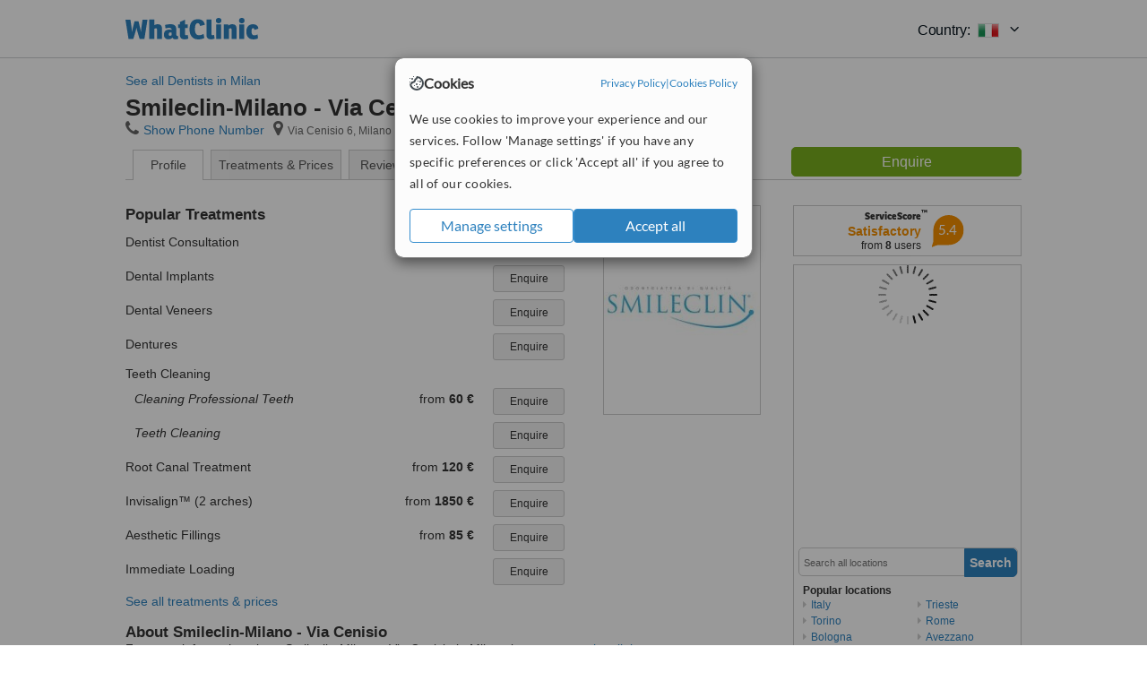

--- FILE ---
content_type: text/html; charset=utf-8
request_url: https://www.whatclinic.com/dentists/italy/milan/smileclinmilano-via-cenisio
body_size: 9915
content:
 <!DOCTYPE html> <html prefix="og: http://ogp.me/ns# fb: http://www.facebook.com/2008/fbml" lang="en" xml:lang="en"> <head><title>
	Smileclin-Milano - Via Cenisio, Italy
</title><link rel="image_src" href="/images/general/whatclinic_image.png" /><link rel="canonical" href="https://www.whatclinic.com/dentists/italy/milan/smileclinmilano-via-cenisio" />   <meta name="robots" content="index, follow" /> <script src="https://cdn.whatclinic.com/static/dist/js/16fe5323.js"></script> <script>

  var WCC=WCC||{};
  WCC.Map={APIKey:"AIzaSyDQRq6E1nn3MGVaKN7MI37HDHIQqeH2s7Y"};
  WCC.BuildID = "a462"
  WCC.UATrackingID='UA-1196418-4';
  WCC.GoogleTagManager4ContainerId='GTM-5Z7BCDP';
  
  WCC.PinterestTrackingID='2613079822334';
  WCC.BingTrackingID='4020155';

  
    
    WCC.track=WCC.track||{};
    WCC.track.pageType='Free Brochure Consultation';
    WCC.track.classification='0:0:0:0';
    
    WCC.track.eComSource='91-1-147-11559-0-251221';
    WCC.track.product='lowvalue-core';
    WCC.track.extraParams='&product=lowvalue-core&pagecontent=0-0-0-0';

  
    
</script><link href="https://cdn.whatclinic.com/favicon.ico" rel="shortcut icon" type="image/x-icon" /> <link href="https://cdn.whatclinic.com/apple-touch-icon.png" rel="apple-touch-icon" /> <meta name="twitter:card" content="summary"/> <meta name="viewport" content="width=device-width, initial-scale=1"> <meta name="twitter:site" content="@WhatClinic"/> <meta name="twitter:title" content="Smileclin-Milano - Via Cenisio, Italy"/>  <link rel="preconnect" href="https://www.google-analytics.com"> <link rel="preconnect" href="https://connect.facebook.net"> <link rel="preconnect" href="https://p.typekit.net"> <link rel="preconnect" href="https://www.facebook.com"> <link rel="preconnect" href="https://ct.pinterest.com"> <link rel="preload" href="https://use.typekit.net/qhi0iya.css" as="style"/> <link rel="stylesheet" href="https://use.typekit.net/qhi0iya.css"/> <meta property='fb:admins' content='587106975'/>  
                    <meta property='fb:app_id' content='249089818436208'/> 
                    <meta property='og:type' content='website'/>
                    <meta property='og:locale' content='en_GB' />
                    <meta property='og:site_name' content='WhatClinic.com' />
                    <meta property='og:url' content='https://www.whatclinic.com/dentists/italy/milan/smileclinmilano-via-cenisio' />
                    <meta property='og:image' content='https://cdn.whatclinic.com//dentists/italy/milan/smileclinmilano-via-cenisio/thumbnails/9d02ca7e3169abfe/pic2.jpg?width=400&height=400&background-color=0xeeede8&operation=pad&float-y=0.25&hmac=80d8e5ddf8269a19825f5221e2d1b2e4626d2053' /> <meta name="title" content="Smileclin-Milano - Via Cenisio, Italy" /><meta content="Smileclin-Milano - Via Cenisio, Italy" property="og:title" /><meta name="description" content="Prices from 60 € - Enquire for a fast quote ★ Visit our Dentist - Via Cenisio 6, Milano, Italy." /><meta content="Prices from 60 € - Enquire for a fast quote ★ Visit our Dentist - Via Cenisio 6, Milano, Italy." property="og:description" /><meta name="twitter:description" content="Prices from 60 € - Enquire for a fast quote ★ Visit our Dentist - Via Cenisio 6, Milano, Italy." /><meta name="twitter:image" content="https://cdn.whatclinic.com//dentists/italy/milan/smileclinmilano-via-cenisio/thumbnails/9d02ca7e3169abfe/pic2.jpg?width=400&height=400&background-color=0xeeede8&operation=pad&float-y=0.25&hmac=80d8e5ddf8269a19825f5221e2d1b2e4626d2053">  <link rel="stylesheet" type="text/css" href="https://cdn.whatclinic.com/static/dist/css/01e0ae6b.css" /><link rel="preload" href="/css/bootstrap.min.css" as="style"> <link rel="preload" href="/static/latest/vendor/font-awesome-4.4.0/css/font-awesome.min.css" as="style">  </head> <body id="ctl00_ctl00_body" class=" hide-header-links">  <link rel="stylesheet" href="https://cdn.jsdelivr.net/npm/@tabler/icons-webfont@3.35/dist/tabler-icons.min.css"/>  <div id="cookiesPopup" style="display: none"> <div class="modal-content"> <div id="cookiesInfo" class="cookies-container"> <div class="cookies-header"> <div class="cookies-title"> <img class="cookies-title-icon" src="https://assets-global.website-files.com/60d5b414a72594e0e4692683/62c4143781f8ed4973510582_icon-cookie.svg" loading="lazy" alt=""> <div class="cookies-title-text">Cookies</div> </div> <div class="cookies-policies"> <a href="/privacy-policy?disableCookieConsentPopup=true" rel="nofollow" target="_blank"target="_blank"> Privacy Policy </a> | <a href="/cookies-policy?disableCookieConsentPopup=true" rel="nofollow" target="_blank"> Cookies Policy </a> </div> </div> <div class="cookies-content"> <span>We use cookies to improve your experience and our services. Follow 'Manage settings' if you have any specific preferences or click 'Accept all' if you agree to all of our cookies.</span> </div> <div class="cookies-buttons"> <button class="btn btn-secondary" type="button" onclick="cookiesSeeMore()">Manage settings</button> <button class="btn btn-cookies-consent-submit btn-primary" type="button" onclick="cookiesAcceptAll()">Accept all</button> </div> </div> <div id="cookiesSeeMore" class="cookies-container" style="display: none"> <div class="cookies-header"> <div class="cookies-title"> <img class="cookies-title-icon" src="https://assets-global.website-files.com/60d5b414a72594e0e4692683/62c4143781f8ed4973510582_icon-cookie.svg" loading="lazy" alt=""> <div class="cookies-title-text">Cookie settings</div> </div> <div class="cookies-policies"> <a href="/privacy-policy?disableCookieConsentPopup=true" rel="nofollow" target="_blank"target="_blank"> Privacy Policy </a> | <a href="/cookies-policy?disableCookieConsentPopup=true" rel="nofollow" target="_blank"> Cookies Policy </a> </div> </div> <div class="cookies-content"> <span>Please select the cookies that you accept:</span> <div class="cookie-type-container"> <div class="toggle" disabled> <label class="toggle-label" for="toggleEssentialCookies">Essential cookies</label> <input disabled checked type="checkbox" id="toggleEssentialCookies"/><label class="toggle-checkbox" for="toggleEssentialCookies"></label> </div> <label for="toggleEssentialCookies" class="cookie-type-description">They are necessary to run our site.</label> </div> <div class="cookie-type-container"> <div class="toggle"> <label class="toggle-label" for="toggleFunctionalityCookies">Functional cookies</label> <input type="checkbox" id="toggleFunctionalityCookies"/><label class="toggle-checkbox" for="toggleFunctionalityCookies"></label> </div> <label for="toggleFunctionalityCookies" class="cookie-type-description">They are used to enhance user experience by providing additional features.</label> </div> <div class="cookie-type-container"> <div class="toggle"> <label class="toggle-label" for="toggleMarketingCookies">Analytics & Marketing cookies</label> <input type="checkbox" id="toggleMarketingCookies"/><label class="toggle-checkbox" for="toggleMarketingCookies"></label> </div> <label for="toggleMarketingCookies" class="cookie-type-description">They allow us to monitor and optimise our site and deliver a better ad experience.</label> </div> <div class="cookie-type-container"> <div class="toggle"> <label class="toggle-label" for="toggleAdPersonalisationCookies">Ad Personalisation cookies</label> <input type="checkbox" id="toggleAdPersonalisationCookies"/><label class="toggle-checkbox" for="toggleAdPersonalisationCookies"></label> </div> <label for="toggleAdPersonalisationCookies" class="cookie-type-description">They allow us to personalize user experience online and display better-targeted ads.</label> </div> </div> <div class="cookies-buttons"> <button class="btn btn-cookies-consent-submit btn-secondary" type="button" onclick="cookiesAcceptAll()">Accept all</button> <button class="btn btn-cookies-consent-submit btn-primary" type="button" onclick="cookiesConfirmSelected()">Save preferences</button> </div> </div> </div> </div> <header data-role="none" class="navbar navbar-static-top desktop"> <div data-role="none" class="container" role="navigation"> <div class="navbar-container">  <a class="navbar-brand"  href="/" onclick="WCC.trackGeneralClick('PageHeaderNavHome')" > <img class="logo" title="WhatClinic" src="/static/latest/images/logo/whatclinic-logo.svg" alt="WhatClinic logo"/> </a>  <button data-role="none" type="button" class="navbar-toggle" data-toggle="collapse" data-target=".navbar-collapse" onclick="WCC.trackEvent('ExpandableContent','TopLeftMenu','Mobile')"> <span class="sr-only">Toggle navigation</span> <i class="ti ti-menu show"></i> <i class="ti ti-x close"></i> </button>  </div> <div class="navbar-collapse collapse navbar-right"> <ul class="nav navbar-nav"> <li><a class="navbar-text link link-with-icon" onclick="WCC.go('/sign-up/newclinic.aspx','Signup','1S', 'Header-internal')"><i class="ti ti-copy-plus"></i>List your clinic</a></li> <li><a class="navbar-text link link-with-icon" onclick="WCC.go('/accountmanagement/login.aspx')"><i class="ti ti-login-2"></i>Clinic Login</a></li> <li class="dropdown nocss-country-selector link-country-selector" data-current-language="en-gb"> <a href="#" class="navbar-text dropdown-toggle country-selector-menu" data-toggle="dropdown"> <span>Country: </span> <img src="https://cdn.whatclinic.com/static/latest/images/countries/flags/medium/it.png" alt="country flag"/> <i class="ti ti-chevron-down"></i> </a> <ul class="dropdown-menu country-selector-list" role="menu"> </ul> </li> </ul> </div> </div> </header> <form method="post" action="./viewclinic.aspx?cid=91&amp;rid=1&amp;dcid=147&amp;clinicid=251221&amp;sids=201663&amp;location=11559" id="aspnetForm">
<div class="aspNetHidden">
<input type="hidden" name="__VIEWSTATE" id="__VIEWSTATE" value="t2olPELzhWz7g4qAgyOQVsUKFD/x2V72bhCMfskZTHiAyoP1esrEkD2iHod97pbG5wCl6uFATkN376KwnWq3T5+h+eA=" />
</div>


<script type="text/javascript">
//<![CDATA[
var wccLocalisationText = wccLocalisationText || {}; wccLocalisationText.searchFilter = wccLocalisationText.searchFilter || {}; wccLocalisationText.searchFilter.alertPleaseSpecifyTreatment = "Please enter a treatment or specialisation or clinic name you want to find."; wccLocalisationText.searchFilter.alertSpecifyLocation = "Please specify a location or country to search in"; wccLocalisationText.searchFilter.labelForStaffSearch = "Search for staff or clinic -"; wccLocalisationText.searchFilter.linkShowMoreLocations = "Show more locations"; wccLocalisationText.searchFilter.linkShowMoreTreatments = "Show more treatments"; wccLocalisationText.searchFilter.screenLoadingMessageSearching = "Searching..."; var wccLocalisationText = wccLocalisationText || {}; wccLocalisationText.providersList = wccLocalisationText.providersList || {}; wccLocalisationText.providersList.linkReadMore = "read more"; var wccLocalisationText = wccLocalisationText || {}; wccLocalisationText.globalFunctions = wccLocalisationText.globalFunctions || {}; wccLocalisationText.globalFunctions.screenLoadingMessageUpdatingResults = "Updating results..."; var wccLocalisationText = wccLocalisationText || {}; wccLocalisationText.navMap = wccLocalisationText.navMap || {}; wccLocalisationText.navMap.buttonEnquire = "Enquire"; wccLocalisationText.navMap.linkHardReviewsUrl = "/reviews"; var wccLocalisationText = wccLocalisationText || {}; wccLocalisationText.search = wccLocalisationText.search || {}; wccLocalisationText.search.contentTurnMobileDeviceForBetterView = "Turn your device sideways <br/>for a better view"; wccLocalisationText.search.linkReadMore = "Read More"; var wccLocalisationText = wccLocalisationText || {}; wccLocalisationText.thickbox = wccLocalisationText.thickbox || {}; wccLocalisationText.thickbox.popupCloseContent = "or Esc Key"; wccLocalisationText.thickbox.popupCloseTitle = "Close"; var strQueryString = "cid=91&rid=1&dcid=147&clinicid=251221&sids=201663&location=11559&page=0";var wcGoogleMapLanguage = "";var wccLocalisationText = wccLocalisationText || {}; wccLocalisationText.brochurePage = wccLocalisationText.brochurePage || {}; wccLocalisationText.brochurePage.buttonMoreReviewsInEnglish = "Show more reviews written in English"; wccLocalisationText.brochurePage.headerMoreReviewsInEnglish = "Reviews written in English:"; wccLocalisationText.brochurePage.linkHardReviewsUrl = "/reviews"; wccLocalisationText.brochurePage.linkReviewsTabReadMore = "more"; wccLocalisationText.brochurePage.linkSeeOriginal = "See original version"; wccLocalisationText.brochurePage.linkTreatmentTabShowLess = "<< less"; wccLocalisationText.brochurePage.linkTreatmentTabShowMore = "more >>"; wccLocalisationText.brochurePage.moreInfo = "More info"; var wcSuppressReviews = "false";var wccLocalisationText = wccLocalisationText || {}; wccLocalisationText.sharedControlsHeader = wccLocalisationText.sharedControlsHeader || {}; wccLocalisationText.sharedControlsHeader.linkLogout = "Clear your session data"; wccLocalisationText.sharedControlsHeader.linkYourAccount = "Your Account"; var wccLocalisationText = wccLocalisationText || {}; wccLocalisationText.searchFilter = wccLocalisationText.searchFilter || {}; wccLocalisationText.searchFilter.alertPleaseSpecifyTreatment = "Please enter a treatment or specialisation or clinic name you want to find."; wccLocalisationText.searchFilter.alertSpecifyLocation = "Please specify a location or country to search in"; wccLocalisationText.searchFilter.labelForStaffSearch = "Search for staff or clinic -"; wccLocalisationText.searchFilter.linkShowMoreLocations = "Show more locations"; wccLocalisationText.searchFilter.linkShowMoreTreatments = "Show more treatments"; wccLocalisationText.searchFilter.screenLoadingMessageSearching = "Searching..."; //]]>
</script>

<div class="aspNetHidden">

	<input type="hidden" name="__VIEWSTATEGENERATOR" id="__VIEWSTATEGENERATOR" value="8F596D66" />
</div> <div id="container"> <div id="content"  vocab="https://health-lifesci.schema.org/" typeof="MedicalClinic" about="https://www.whatclinic.com/dentists/italy/milan/smileclinmilano-via-cenisio"  >  <div class="cache_time" style="display: none;"> Page cached at 2026/01/19 21:29:54 </div> <a href="/dentists/italy/milan" onclick="WCC.go(this, 'BrochurePageExit', 'SearchPageView', WCC.track.pageType + ' Back', 0)" class="back_link">See all Dentists in Milan</a> <div class="Header_providers_list"> <h1 id="ctl00_ctl00_PageContent_h1Text" class="" property="name">Smileclin-Milano - Via Cenisio</h1>   </div>  <div class="BW_contact panel_wrapper"> <div class="inner_content"> <div class="contact_holder"> <input type="button" class="contact_green jq_contact" onclick="WCC.goConsultForm('&sids=201663&clinicid=251221&rpos=-1&link=2', 'Free Brochure Consultation')" value="Enquire" /> </div> <h4 >Smileclin-Milano - Via Cenisio</h4> <span class="tel"><span class="fa fa-icon-xl fa-phone"></span><span class='pseudoLink' onclick="tb_show(null, '//www.whatclinic.com/consumer/nocontactpopup.aspx?cid=91&rid=1&dcid=147&clinicid=251221&sids=201663&location=11559&link=2&phone=2&TB_iframe=true&&height=750&width=800&showhead=true', false);">Show Phone Number</span></span><h2 class="clinic_address" property="address" typeof="PostalAddress"><span ><span class="fa fa-icon-xl fa-map-marker"></span><span property="streetAddress" >Via Cenisio 6</span>, <span property="addressLocality">Milano</span><span property="addressCountry" style="display:none;">Italy</span></span></h2><span style="display:none;" property="url" content="https://www.whatclinic.com/dentists/italy/milan/smileclinmilano-via-cenisio"></span><span style="display:none;" property="geo" typeof="GeoCoordinates"><span property="latitude" content="45.487716"></span><span property="longitude" content="9.171545"></span></span> </div> <div class="clear"></div> </div> <ul class="ui-tabs-nav">  <li class="tab_overview" aria-controls="tab_overview" title="Show Overview"> <a href="#tab_overview"> Profile </a> </li> <li class="tab_prices" aria-controls="tab_prices" title="Show Prices"> <a href="#tab_prices"> Treatments &amp; Prices </a> </li>  <li class="tab_reviews" title="Show Reviews " aria-controls="tab_reviews"> <a href=""> Reviews</a></li> </ul> <div id="ctl00_ctl00_PageContent_adsDiv" class="Providers_overview_ads">
	  <div class="quality-score-container"> <div class="quality-score-result-panel quality-score-result-hasQS">  <div class="service-score-control  border align-center quality-score" data-toggle="tooltip" data-html="true" title="<div class='service-score-text-logo'><span class='icon-bubble'></span> ServiceScore™</div> is a WhatClinic original rating of customer service based on interaction data between users and clinics on our site, including response times and patient feedback. It is a different score than review rating." data-placement="bottom"> <div class="service-score-text">  <div class="service-score-title"> <span>ServiceScore</span> <span class="trademark">&trade;</span> </div>  <div class="service-score-name medium"> Satisfactory </div>  <div class="service-score-users"> from <strong>8</strong> users</div>  </div> <div class="service-score-bubble"> <div class="bubble medium"> <span class="service-score-value">5.4</span> </div> </div> </div>  </div> </div>   <div class="cache_time">Filters cached at 2026/01/19 21:29:54</div> <div class="NavBar">  <div id="wccMapNav"> <img class="img-responsive b-lazy-map" title="Click to see larger map for Smileclin-Milano - Via Cenisio" alt=" Map for Smileclin-Milano - Via Cenisio" src="https://cdn.whatclinic.com/static/latest/images/spinners/loading-spinner.gif" data-src="https://maps.googleapis.com/maps/api/staticmap?center=45.487716%2C9.171545&zoom=14&size=253x300&maptype=roadmap&markers=size%3Amid%7Ccolor%3Ared%7C45.487716%2C9.171545&key=AIzaSyDQRq6E1nn3MGVaKN7MI37HDHIQqeH2s7Y" /> </div>  <div id="navFilterLocation"> <div class="search_input_border"> <input type="button" value="Search" onclick="wcc_LocationSearch()" title="Search"/> <input type="text" id="country_inputbox" placeholder="Search all locations" name="country" maxlength="100" autocomplete="off" data-default="Search all locations" title="Location: Search all locations"/><input type="hidden" id="country_hidden" name="country_ID" data-ori="italy/milan" value="italy/milan"/> </div> <div class="linklist"> <h5>Popular locations</h5> <div><a title="Dentists in Italy" href="/dentists/italy" ><span class="fa fa-caret-right"></span>Italy</a><a title="Dentists in Torino" href="/dentists/italy/torino" ><span class="fa fa-caret-right"></span>Torino</a><a title="Dentists in Bologna" href="/dentists/italy/bologna" ><span class="fa fa-caret-right"></span>Bologna</a><a title="Dentists in Padua" href="/dentists/italy/padua" ><span class="fa fa-caret-right"></span>Padua</a><a title="Dentists in Florence" href="/dentists/italy/florence" ><span class="fa fa-caret-right"></span>Florence</a><a title="Dentists in Trieste" href="/dentists/italy/trieste" ><span class="fa fa-caret-right"></span>Trieste</a><a title="Dentists in Rome" href="/dentists/italy/rome" ><span class="fa fa-caret-right"></span>Rome</a><a title="Dentists in Avezzano" href="/dentists/italy/avezzano" ><span class="fa fa-caret-right"></span>Avezzano</a><a title="Dentists in Naples" href="/dentists/italy/naples" ><span class="fa fa-caret-right"></span>Naples</a></div> </div> </div> <div id="navFilterTreatment"> <h4 class="refine">Looking for a different clinic?</h4> <div class="search_input_border"> <input type="button" value="Search" onclick="wcc_TreatmentSearch()" title="Search"/> <input type="text" id="treatment_inputbox" placeholder="Search all treatments" name="treatment" maxlength="100" autocomplete="off" data-default="Search all treatments" title="Treatment: Search all treatments"/><input type="hidden" id="treatment_hidden" name="treatment_ID" data-ori="dentists|" value="dentists|"/> </div> <div class="linklist"> <h5>Popular treatments</h5><div><a title="Teeth Cleaning in Milan" href="/dentists/italy/milan/teeth-cleaning" ><span class="fa fa-caret-right"></span>Teeth Cleaning</a><a title="Fillings in Milan" href="/dentists/italy/milan/fillings" ><span class="fa fa-caret-right"></span>Fillings</a><a title="Braces in Milan" href="/dentists/italy/milan/braces" ><span class="fa fa-caret-right"></span>Braces</a><a title="Root Canals in Milan" href="/dentists/italy/milan/root-canals" ><span class="fa fa-caret-right"></span>Root Canals</a><a title="Emergency Dentist Consultation in Milan" href="/dentists/italy/milan/emergency-dentists" ><span class="fa fa-caret-right"></span>Emergency Dentist Consultation</a><a title="Teeth Whitening in Milan" href="/dentists/italy/milan/teeth-whitening" ><span class="fa fa-caret-right"></span>Teeth Whitening</a><a title="Orthodontic Retainer in Milan" href="/dentists/italy/milan/orthodontic-retainer" ><span class="fa fa-caret-right"></span>Orthodontic Retainer</a><a title="Dental Crowns in Milan" href="/dentists/italy/milan/dental-crowns" ><span class="fa fa-caret-right"></span>Dental Crowns</a><a title="Dental X-Ray in Milan" href="/dentists/italy/milan/x-ray" ><span class="fa fa-caret-right"></span>Dental X-Ray</a><a title="Dental Checkup in Milan" href="/dentists/italy/milan/dental-checkup" ><span class="fa fa-caret-right"></span>Dental Checkup</a><a title="Invisalign™ in Milan" href="/dentists/italy/milan/invisalign" ><span class="fa fa-caret-right"></span>Invisalign™</a><a title="Adult Braces in Milan" href="/dentists/italy/milan/adult-braces" ><span class="fa fa-caret-right"></span>Adult Braces</a><a title="Hygienist Session in Milan" href="/dentists/italy/milan/hygienist-session" ><span class="fa fa-caret-right"></span>Hygienist Session</a><a title="Periodontist Consultation in Milan" href="/dentists/italy/milan/periodontists" ><span class="fa fa-caret-right"></span>Periodontist Consultation</a><a title="Orthodontist Consultation in Milan" href="/dentists/italy/milan/orthodontists" ><span class="fa fa-caret-right"></span>Orthodontist Consultation</a><a title="Periodontitis Treatment in Milan" href="/dentists/italy/milan/periodontitis" ><span class="fa fa-caret-right"></span>Periodontitis Treatment</a><a title="Child Braces in Milan" href="/dentists/italy/milan/child-braces" ><span class="fa fa-caret-right"></span>Child Braces</a></div> </div> </div> </div>  <div class="rhs-container BW_opening"> <h4> <span class="summary"> Opening hours</span> </h4> <div class='open_time' property='openingHours' content='Mo 09:00-19:00'><span class='day'>Monday</span><span class='hour'>09:00 - 13:00&nbsp;|&nbsp;14:00 - 19:00</span></div><div class='open_time' property='openingHours' content='Tu 09:00-18:00'><span class='day'>Tuesday</span><span class='hour'>09:00 - 13:00&nbsp;|&nbsp;14:00 - 18:00</span></div><div class='open_time' property='openingHours' content='We 09:00-18:00'><span class='day'>Wednesday</span><span class='hour'>09:00 - 13:00&nbsp;|&nbsp;14:00 - 18:00</span></div><div class='open_time' property='openingHours' content='Th 09:00-18:00'><span class='day'>Thursday</span><span class='hour'>09:00 - 13:00&nbsp;|&nbsp;14:00 - 18:00</span></div><div class='open_time' property='openingHours' content='Fr 09:00-19:00'><span class='day'>Friday</span><span class='hour'>09:00 - 13:00&nbsp;|&nbsp;14:00 - 19:00</span></div> </div>    <div class="rhs-container"> Prices from 60 € - Enquire for a fast quote ★ Visit our Dentist - Via Cenisio 6, Milano, Italy. </div>  
</div> <div id="maincontent" data-pagetype="Brochure">    <div id="ctl00_ctl00_PageContent_ChildContent_pnlClinicProfile">
	 <div id="panel_clinic_251221" class="brochure_content" data-id="251221"> <div id="provider_details">  <div class="BW">  <div id="tab_overview"> <div class="photo provider_gallery"> <div class="mainbox"><a href='https://cdn.whatclinic.com/dentists/italy/milan/smileclinmilano-via-cenisio/thumbnails/9d02ca7e3169abfe/pic2.jpg?float-x=0.5&float-y=0.5&rotate=0&crop_x=0.1554056&crop_y=0.1372848&crop_w=0.7022517&crop_h=0.5734304&hmac=165b582813af943f28ab5625b03ba9c1199b5039' property="image" title="Via Cenisio 6, Milano, " data-lightbox="clinic-pictures" data-title="Via Cenisio 6, Milano, " ><img id="masterimage" src="https://cdn.whatclinic.com/dentists/italy/milan/smileclinmilano-via-cenisio/thumbnails/9d02ca7e3169abfe/pic2.jpg?width=174&height=232&background-color=0xffffff&operation=pad&float-x=0.5&float-y=0.5&rotate=0&crop_x=0.1554056&crop_y=0.1372848&crop_w=0.7022517&crop_h=0.5734304&hmac=fa14bd5a7d1566042330337f4300d01c17909a93" alt="Smileclin-Milano - Via Cenisio - Via Cenisio 6, Milano,  0" title="Smileclin-Milano - Via Cenisio - Via Cenisio 6, Milano,  0"/></a></div> </div> <div id="divNewTreatments" class="BW_treatment"> <h3> Popular Treatments </h3> <div data-id="566">
                                    <span class="name">Dentist Consultation</span>
                                    
                                    <input type="button" value="Enquire" class="btn btn-sm btn-treatment-enquire pull-right jq_contact"  
                                    onclick="WCC.goConsultForm('cid=91&rid=1&dcid=147&location=11559&rpos=-1&sids=201663&clinicid=251221&pid=566&cppid=4730549&link=16', 'Free Brochure Consultation',0)" >               
                                </div><div data-id="105">
                                    <span class="name">Dental Implants</span>
                                    
                                    <input type="button" value="Enquire" class="btn btn-sm btn-treatment-enquire pull-right jq_contact"  
                                    onclick="WCC.goConsultForm('cid=91&rid=1&dcid=147&location=11559&rpos=-1&sids=201663&clinicid=251221&pid=105&cppid=4730546&link=16', 'Free Brochure Consultation',0)" >               
                                </div><div data-id="99">
                                    <span class="name">Dental Veneers</span>
                                    
                                    <input type="button" value="Enquire" class="btn btn-sm btn-treatment-enquire pull-right jq_contact"  
                                    onclick="WCC.goConsultForm('cid=91&rid=1&dcid=147&location=11559&rpos=-1&sids=201663&clinicid=251221&pid=99&cppid=4730563&link=16', 'Free Brochure Consultation',0)" >               
                                </div><div data-id="107">
                                    <span class="name">Dentures</span>
                                    
                                    <input type="button" value="Enquire" class="btn btn-sm btn-treatment-enquire pull-right jq_contact"  
                                    onclick="WCC.goConsultForm('cid=91&rid=1&dcid=147&location=11559&rpos=-1&sids=201663&clinicid=251221&pid=107&cppid=4730550&link=16', 'Free Brochure Consultation',0)" >               
                                </div><div class="grouped_treatment" ><h4>Teeth Cleaning</h4><div data-id="384">
                                    <span class="name">Cleaning Professional Teeth</span>
                                    <span class="price_container"><span class='from'>from</span>&nbsp;<span class="price" >60 €</span></span>
                                    <input type="button" value="Enquire" class="btn btn-sm btn-treatment-enquire pull-right jq_contact"  
                                    onclick="WCC.goConsultForm('cid=91&rid=1&dcid=147&location=11559&rpos=-1&sids=201663&clinicid=251221&pid=384&cppid=4730562&link=16', 'Free Brochure Consultation',0)" >               
                                </div><div data-id="384">
                                    <span class="name">Teeth Cleaning</span>
                                    
                                    <input type="button" value="Enquire" class="btn btn-sm btn-treatment-enquire pull-right jq_contact"  
                                    onclick="WCC.goConsultForm('cid=91&rid=1&dcid=147&location=11559&rpos=-1&sids=201663&clinicid=251221&pid=384&cppid=4730561&link=16', 'Free Brochure Consultation',0)" >               
                                </div></div><div data-id="106">
                                    <span class="name">Root Canal Treatment</span>
                                    <span class="price_container"><span class='from'>from</span>&nbsp;<span class="price" >120 €</span></span>
                                    <input type="button" value="Enquire" class="btn btn-sm btn-treatment-enquire pull-right jq_contact"  
                                    onclick="WCC.goConsultForm('cid=91&rid=1&dcid=147&location=11559&rpos=-1&sids=201663&clinicid=251221&pid=106&cppid=4730559&link=16', 'Free Brochure Consultation',0)" >               
                                </div><div data-id="964">
                                    <span class="name">Invisalign™ (2 arches)</span>
                                    <span class="price_container"><span class='from'>from</span>&nbsp;<span class="price" >1850 €</span></span>
                                    <input type="button" value="Enquire" class="btn btn-sm btn-treatment-enquire pull-right jq_contact"  
                                    onclick="WCC.goConsultForm('cid=91&rid=1&dcid=147&location=11559&rpos=-1&sids=201663&clinicid=251221&pid=964&cppid=4730556&link=16', 'Free Brochure Consultation',0)" >               
                                </div><div data-id="110">
                                    <span class="name">Aesthetic Fillings</span>
                                    <span class="price_container"><span class='from'>from</span>&nbsp;<span class="price" >85 €</span></span>
                                    <input type="button" value="Enquire" class="btn btn-sm btn-treatment-enquire pull-right jq_contact"  
                                    onclick="WCC.goConsultForm('cid=91&rid=1&dcid=147&location=11559&rpos=-1&sids=201663&clinicid=251221&pid=110&cppid=4730554&link=16', 'Free Brochure Consultation',0)" >               
                                </div><div data-id="482">
                                    <span class="name">Immediate Loading</span>
                                    
                                    <input type="button" value="Enquire" class="btn btn-sm btn-treatment-enquire pull-right jq_contact"  
                                    onclick="WCC.goConsultForm('cid=91&rid=1&dcid=147&location=11559&rpos=-1&sids=201663&clinicid=251221&pid=482&cppid=4730548&link=16', 'Free Brochure Consultation',0)" >               
                                </div> <span class="pseudoLink" onclick="JavaScript:WCC.Brochure.TriggerTab('tab_prices');">See all treatments &amp; prices</span> </div> <div id="divAbout" class="description BW_about"> <div class="inner_content"> <h3> About Smileclin-Milano - Via Cenisio </h3> <div property="description"> <div class="fadeout"></div> For more information about Smileclin-Milano - Via Cenisio in Milan please <span class="pseudoLink" onclick="WCC.goConsultForm('cid=91&rid=1&dcid=147&location=11559&rpos=-1&sids=201663&clinicid=251221&link=57', 'Free Brochure Consultation')">contact the clinic</span>.  </div> <span class="pseudoLink description_expander">read more</span> <div class="contact_holder"> <input onclick="WCC.goConsultForm('cid=91&rid=1&dcid=147&location=11559&rpos=-1&sids=201663&clinicid=251221&link=4', 'Free Brochure Consultation',0)" class="btn btn-success btn-lg jq_contact" value="Enquire" type="button"/> </div> </div> </div>            </div> <div id="tab_prices"> <div class="BW_prices"> <meta property="priceRange" content="60 € - 1850 €" />  <h3 class="catagory">Dentistry</h3>  <div class=" treatment_item " property="makesOffer" typeof="Offer">  <div class="treatment_price" property="priceSpecification" typeof="PriceSpecification"> <div class='price_container' ><span class='from'>from</span>&nbsp;<span class="price" property="minPrice">1850 €</span></div><input value="Enquire" type="button" class="btn btn-sm btn-treatment-enquire pull-right jq_contact" onclick="WCC.goConsultForm('cid=91&rid=1&dcid=147&location=11559&rpos=-1&sids=201663&clinicid=251221&pid=964&cppid=4730556&link=20','Free Brochure Consultation',0)" /> </div> <div class="treatment_body "> <h4 property="name">Invisalign™ (2 arches) </h4>   </div> </div>    <div class="alternate  treatment_item " property="makesOffer" typeof="Offer">  <div class="treatment_price" property="priceSpecification" typeof="PriceSpecification"> <div class='price_container' ><span class="price">&nbsp;</span></div><input value="Enquire" type="button" class="btn btn-sm btn-treatment-enquire pull-right jq_contact" onclick="WCC.goConsultForm('cid=91&rid=1&dcid=147&location=11559&rpos=-1&sids=201663&clinicid=251221&pid=105&cppid=4730546&link=20','Free Brochure Consultation',0)" /> </div> <div class="treatment_body "> <h4 property="name">Dental Implants </h4>   </div> </div>    <div class=" treatment_item " property="makesOffer" typeof="Offer">  <div class="treatment_price" property="priceSpecification" typeof="PriceSpecification"> <div class='price_container' ><span class="price">&nbsp;</span></div><input value="Enquire" type="button" class="btn btn-sm btn-treatment-enquire pull-right jq_contact" onclick="WCC.goConsultForm('cid=91&rid=1&dcid=147&location=11559&rpos=-1&sids=201663&clinicid=251221&pid=1708&cppid=4730547&link=20','Free Brochure Consultation',0)" /> </div> <div class="treatment_body "> <h4 property="name">All-on-4 Dental Implants </h4>   </div> </div>    <div class="alternate  treatment_item " property="makesOffer" typeof="Offer">  <div class="treatment_price" property="priceSpecification" typeof="PriceSpecification"> <div class='price_container' ><span class="price">&nbsp;</span></div><input value="Enquire" type="button" class="btn btn-sm btn-treatment-enquire pull-right jq_contact" onclick="WCC.goConsultForm('cid=91&rid=1&dcid=147&location=11559&rpos=-1&sids=201663&clinicid=251221&pid=482&cppid=4730548&link=20','Free Brochure Consultation',0)" /> </div> <div class="treatment_body "> <h4 property="name">Immediate Loading </h4>   </div> </div>    <div class=" treatment_item " property="makesOffer" typeof="Offer">  <div class="treatment_price" property="priceSpecification" typeof="PriceSpecification"> <div class='price_container' ><span class="price">&nbsp;</span></div><input value="Enquire" type="button" class="btn btn-sm btn-treatment-enquire pull-right jq_contact" onclick="WCC.goConsultForm('cid=91&rid=1&dcid=147&location=11559&rpos=-1&sids=201663&clinicid=251221&pid=566&cppid=4730549&link=20','Free Brochure Consultation',0)" /> </div> <div class="treatment_body "> <h4 property="name">Dentist Consultation </h4>   </div> </div>    <div class="alternate  treatment_item " property="makesOffer" typeof="Offer">  <div class="treatment_price" property="priceSpecification" typeof="PriceSpecification"> <div class='price_container' ><span class="price">&nbsp;</span></div><input value="Enquire" type="button" class="btn btn-sm btn-treatment-enquire pull-right jq_contact" onclick="WCC.goConsultForm('cid=91&rid=1&dcid=147&location=11559&rpos=-1&sids=201663&clinicid=251221&pid=107&cppid=4730550&link=20','Free Brochure Consultation',0)" /> </div> <div class="treatment_body "> <h4 property="name">Dentures </h4>   </div> </div>    <div class=" treatment_item " property="makesOffer" typeof="Offer">  <div class="treatment_price" property="priceSpecification" typeof="PriceSpecification"> <div class='price_container' ><span class="price">&nbsp;</span></div><input value="Enquire" type="button" class="btn btn-sm btn-treatment-enquire pull-right jq_contact" onclick="WCC.goConsultForm('cid=91&rid=1&dcid=147&location=11559&rpos=-1&sids=201663&clinicid=251221&pid=968&cppid=4730551&link=20','Free Brochure Consultation',0)" /> </div> <div class="treatment_body "> <h4 property="name">Fixed Partial Dentures </h4>   </div> </div>    <div class="alternate  treatment_item " property="makesOffer" typeof="Offer">  <div class="treatment_price" property="priceSpecification" typeof="PriceSpecification"> <div class='price_container' ><span class="price">&nbsp;</span></div><input value="Enquire" type="button" class="btn btn-sm btn-treatment-enquire pull-right jq_contact" onclick="WCC.goConsultForm('cid=91&rid=1&dcid=147&location=11559&rpos=-1&sids=201663&clinicid=251221&pid=494&cppid=4730552&link=20','Free Brochure Consultation',0)" /> </div> <div class="treatment_body "> <h4 property="name">Overdentures </h4>   </div> </div>    <div class=" treatment_item " property="makesOffer" typeof="Offer">  <div class="treatment_price" property="priceSpecification" typeof="PriceSpecification"> <div class='price_container' ><span class="price">&nbsp;</span></div><input value="Enquire" type="button" class="btn btn-sm btn-treatment-enquire pull-right jq_contact" onclick="WCC.goConsultForm('cid=91&rid=1&dcid=147&location=11559&rpos=-1&sids=201663&clinicid=251221&pid=998&cppid=4730553&link=20','Free Brochure Consultation',0)" /> </div> <div class="treatment_body "> <h4 property="name">Denturist Consultation </h4>   </div> </div>    <div class="alternate  treatment_item " property="makesOffer" typeof="Offer">  <div class="treatment_price" property="priceSpecification" typeof="PriceSpecification"> <div class='price_container' ><span class='from'>from</span>&nbsp;<span class="price" property="minPrice">85 €</span></div><input value="Enquire" type="button" class="btn btn-sm btn-treatment-enquire pull-right jq_contact" onclick="WCC.goConsultForm('cid=91&rid=1&dcid=147&location=11559&rpos=-1&sids=201663&clinicid=251221&pid=110&cppid=4730554&link=20','Free Brochure Consultation',0)" /> </div> <div class="treatment_body "> <h4 property="name">Aesthetic Fillings </h4>   </div> </div>    <div class=" treatment_item " property="makesOffer" typeof="Offer">  <div class="treatment_price" property="priceSpecification" typeof="PriceSpecification"> <div class='price_container' ><span class="price">&nbsp;</span></div><input value="Enquire" type="button" class="btn btn-sm btn-treatment-enquire pull-right jq_contact" onclick="WCC.goConsultForm('cid=91&rid=1&dcid=147&location=11559&rpos=-1&sids=201663&clinicid=251221&pid=999&cppid=4730555&link=20','Free Brochure Consultation',0)" /> </div> <div class="treatment_body "> <h4 property="name">Implant Dentist Consultation </h4>   </div> </div>    <div class="alternate  treatment_item " property="makesOffer" typeof="Offer">  <div class="treatment_price" property="priceSpecification" typeof="PriceSpecification"> <div class='price_container' ><span class="price">&nbsp;</span></div><input value="Enquire" type="button" class="btn btn-sm btn-treatment-enquire pull-right jq_contact" onclick="WCC.goConsultForm('cid=91&rid=1&dcid=147&location=11559&rpos=-1&sids=201663&clinicid=251221&pid=1034&cppid=4730557&link=20','Free Brochure Consultation',0)" /> </div> <div class="treatment_body "> <h4 property="name">Maxillary Sinus </h4>   </div> </div>    <div class=" treatment_item " property="makesOffer" typeof="Offer">  <div class="treatment_price" property="priceSpecification" typeof="PriceSpecification"> <div class='price_container' ><span class="price">&nbsp;</span></div><input value="Enquire" type="button" class="btn btn-sm btn-treatment-enquire pull-right jq_contact" onclick="WCC.goConsultForm('cid=91&rid=1&dcid=147&location=11559&rpos=-1&sids=201663&clinicid=251221&pid=1039&cppid=4730558&link=20','Free Brochure Consultation',0)" /> </div> <div class="treatment_body "> <h4 property="name">Paediatric Dentist Consultation </h4>   </div> </div>    <div class="alternate  treatment_item " property="makesOffer" typeof="Offer">  <div class="treatment_price" property="priceSpecification" typeof="PriceSpecification"> <div class='price_container' ><span class='from'>from</span>&nbsp;<span class="price" property="minPrice">120 €</span></div><input value="Enquire" type="button" class="btn btn-sm btn-treatment-enquire pull-right jq_contact" onclick="WCC.goConsultForm('cid=91&rid=1&dcid=147&location=11559&rpos=-1&sids=201663&clinicid=251221&pid=106&cppid=4730559&link=20','Free Brochure Consultation',0)" /> </div> <div class="treatment_body "> <h4 property="name">Root Canal Treatment </h4>   </div> </div>    <div class=" treatment_item " property="makesOffer" typeof="Offer">  <div class="treatment_price" property="priceSpecification" typeof="PriceSpecification"> <div class='price_container' ><span class="price">&nbsp;</span></div><input value="Enquire" type="button" class="btn btn-sm btn-treatment-enquire pull-right jq_contact" onclick="WCC.goConsultForm('cid=91&rid=1&dcid=147&location=11559&rpos=-1&sids=201663&clinicid=251221&pid=490&cppid=4730560&link=20','Free Brochure Consultation',0)" /> </div> <div class="treatment_body "> <h4 property="name">Apicoectomy </h4>   </div> </div>    <div class="alternate  grouped_treatment  treatment_item " property="makesOffer" typeof="Offer"> <span class='group_heading'>Teeth Cleaning</span> <div class="treatment_price" property="priceSpecification" typeof="PriceSpecification"> <div class='price_container' ><span class="price">&nbsp;</span></div><input value="Enquire" type="button" class="btn btn-sm btn-treatment-enquire pull-right jq_contact" onclick="WCC.goConsultForm('cid=91&rid=1&dcid=147&location=11559&rpos=-1&sids=201663&clinicid=251221&pid=384&cppid=4730561&link=20','Free Brochure Consultation',0)" /> </div> <div class="treatment_body "> <h4 property="name">Teeth Cleaning </h4>   </div> </div>    <div class=" grouped_treatment  treatment_item " property="makesOffer" typeof="Offer">  <div class="treatment_price" property="priceSpecification" typeof="PriceSpecification"> <div class='price_container' ><span class='from'>from</span>&nbsp;<span class="price" property="minPrice">60 €</span></div><input value="Enquire" type="button" class="btn btn-sm btn-treatment-enquire pull-right jq_contact" onclick="WCC.goConsultForm('cid=91&rid=1&dcid=147&location=11559&rpos=-1&sids=201663&clinicid=251221&pid=384&cppid=4730562&link=20','Free Brochure Consultation',0)" /> </div> <div class="treatment_body "> <h4 property="name">Cleaning Professional Teeth </h4>   </div> </div>    <div class="alternate  treatment_item " property="makesOffer" typeof="Offer">  <div class="treatment_price" property="priceSpecification" typeof="PriceSpecification"> <div class='price_container' ><span class="price">&nbsp;</span></div><input value="Enquire" type="button" class="btn btn-sm btn-treatment-enquire pull-right jq_contact" onclick="WCC.goConsultForm('cid=91&rid=1&dcid=147&location=11559&rpos=-1&sids=201663&clinicid=251221&pid=99&cppid=4730563&link=20','Free Brochure Consultation',0)" /> </div> <div class="treatment_body "> <h4 property="name">Dental Veneers </h4>   </div> </div>  </div> <div class="treatment-extra"> <img alt="Smileclin-Milano - Via Cenisio - Via Cenisio 6, Milano, " title="Smileclin-Milano - Via Cenisio - Via Cenisio 6, Milano, " src="https://cdn.whatclinic.com/dentists/italy/milan/smileclinmilano-via-cenisio/thumbnails/9d02ca7e3169abfe/pic2.jpg?width=174&height=232&background-color=0xeeede8&operation=pad&float-y=0.25&hmac=528cd016609005a7cf9d888ef7d5edcc08643558" property="image"/> <div class="payment-info"> <h3> Payment information </h3> <div class="BW_inner_content">  <div class="treatment_services"><meta property="paymentAccepted" content="" /></div> </div> </div>  <div class="insurance-accepted"> <h3> Insurance </h3> <div class="BW_inner_content"> <span class="icon_span"><span class="fa fa-check fa-check-green"></span><span class="icon-span-text">Private Patients Welcome</span></span> </div> </div> </div> </div> <div id="tab_staff">  </div> <div id="tab_reviews"> </div> </div> <div class="BW_contact"> <div class="inner_content"> <div class="contact_holder"> <input type="button" class="btn btn-success btn-lg jq_contact" onclick="WCC.goConsultForm('&sids=201663&clinicid=251221&rpos=-1&link=54', 'Free Brochure Consultation')" value="Enquire"/> </div> <span class="tel"><span class="fa fa-icon-xl fa-phone"></span><span class='pseudoLink' onclick="tb_show(null, '//www.whatclinic.com/consumer/nocontactpopup.aspx?cid=91&rid=1&dcid=147&clinicid=251221&sids=201663&location=11559&link=2&phone=2&TB_iframe=true&&height=750&width=800&showhead=true', false);">Show Phone Number</span></span><h2 class="clinic_address"  ><span ><span class="fa fa-icon-xl fa-map-marker"></span><span  >Via Cenisio 6</span>, <span >Milano</span><span  style="display:none;">Italy</span></span></h2><span style="display:none;"  content="https://www.whatclinic.com/dentists/italy/milan/smileclinmilano-via-cenisio"></span><span style="display:none;"  ><span  content="45.487716"></span><span  content="9.171545"></span></span> </div> <div class="clear"></div> </div> <div id="BW_footer"> <div class="row divisor"> <div class="floatleft"> <div class="floatleft"> <span class="title"> Owner of this Clinic?</span> <span> Add or update your information</span> </div> <a href="Javascript:WCC.go('/sign-up/TakeOver.aspx?sid=201663&clinicid=251221', 'TakeOver', '2T')" class="btn btn-default-white floatleft"> Clinic login </a> </div> <div class="floatright"> <div class="floatleft"> <span class="title"> Wrong information? </span> <span> Contact us and we will correct it </span> </div> <a class="iframe-modal btn btn-default-white floatleft" href="javascript:tb_show(null,'/consumer/reportwronginformation.aspx?clinicid=251221&TB_iframe=true&height=535&width=530;',false)" onclick="return WCC.trackClick('Signup','7S','Report-wrong-info')"> Report</a> </div> </div> <div class="row bottom-content"> Reviews are subject to our <a class="thickbox" rel="nofollow" data-close-button="true" href="/privacy-policy?popup=true&TB_iframe=true&height=600&width=695&showhead=true">Privacy Policy</a>, <a class="thickbox" rel="nofollow" data-close-button="true" href="/about/reviews-policy/?isPopUp=true&TB_iframe=true&height=600&width=695&showhead=true">Review Guidelines</a> and <a class="thickbox" rel="nofollow" data-close-button="true" href="/disclaimer_popup.aspx?&TB_iframe=true&height=600&width=695&showhead=true">Disclaimer</a>. </div> </div>  <div class="consumer-breadcrumb consumer-breadcrumb-desktop consumer-breadcrumb-brochure">  <ol vocab="https://schema.org/" typeof="BreadcrumbList" data-breadcrumb-type="Treatment"> <li property="itemListElement" typeof="ListItem"><a property="item" typeof="WebPage" href="https://www.whatclinic.com/dentists/europe"><span property="name">Europe</span></a><meta property="position" content="1" /></li><li property="itemListElement" typeof="ListItem"><a property="item" typeof="WebPage" href="https://www.whatclinic.com/dentists/italy"><span property="name">Italy</span></a><meta property="position" content="2" /></li><li property="itemListElement" typeof="ListItem"><a property="item" typeof="WebPage" href="https://www.whatclinic.com/dentists/italy/milan"><span property="name">Dentists Milan</span></a><meta property="position" content="3" /></li> </ol>  </div> </div> </div> 
</div>  </div> <div class="clear"></div>  </div> </div> </form>    <footer data-role="none"> <div class="container"> <div class="col-xs-12 col-sm-3"> <a class="footer-navbar-brand" href="/"> <img class="logo" title="WhatClinic" src="/static/latest/images/logo/whatclinic-logo-light.svg" alt="WhatClinic logo" aria-label="link to whatclinic homepage"/> </a> </div> <div class="col-xs-12 col-sm-9 footer-elements-container"> <div class="clearfix"> <div class="navlist col-xs-12 col-sm-4" data-role="none"> <a class="collapsed collapse-link" href="Javascript:void(0);" data-target="#aboutnavlist" data-toggle="collapse" onclick="WCC.trackEvent('ExpandableContent','AboutUs', 'Mobile')">About Us</a> <ul id="aboutnavlist" class="list-group collapse"> <li><a onclick="WCC.trackGeneralClick('OurStory')" href="/about/">Our Story</a></li> <li><a onclick="WCC.trackGeneralClick('TheTeam')" href="/about/people/">The Team</a></li> <li><a onclick="WCC.trackGeneralClick('ReviewsCharter')" href="/about/reviews-charter/">Our Reviews</a></li> <li><a onclick="WCC.trackGeneralClick('ContactUs')" href="/contactus.aspx">Contact Us</a></li> </ul> </div> <div class="navlist col-xs-12 col-sm-4" data-role="none"> <a class="collapsed collapse-link" href="Javascript:void(0);" data-target="#usersnavlist" data-toggle="collapse" onclick="WCC.trackEvent('ExpandableContent','ForPatients', 'Mobile');">For Patients</a> <ul id="usersnavlist" class="list-group collapse"> <li><a href="/about/reviews-policy/" target="_blank">Reviews Policy</a></li> <li><a class="iframe-modal thickbox" data-close-button="true" rel="nofollow" href="/disclaimer_popup.aspx?TB_iframe=true&height=600&width=600">Disclaimer</a></li> <li><a class="iframe-modal thickbox" data-close-button="true" rel="nofollow" href="/popuprankings.aspx?TB_iframe=true&height=700&width=800">ServiceScore&trade; and Ranking</a></li> </ul> </div> <div class="navlist col-xs-12 col-sm-4" data-role="none"> <a class="collapsed collapse-link" href="Javascript:void(0);" data-target="#clinicsnavlist" data-toggle="collapse" onclick="WCC.trackEvent('ExpandableContent','ForClinics', 'Mobile');">For Clinics</a> <ul id="clinicsnavlist" class="list-group collapse"> <li><a href="Javascript:void(WCC.go('https://www.whatclinic.com/sign-up/newclinic.aspx', 'Signup','1S','Footer-responsive'))">Add your Clinic</a></li> <li><a href="Javascript:void(WCC.go('https://www.whatclinic.com/accountmanagement/login.aspx'))">Clinic Login</a></li> <li><a onclick="WCC.trackGeneralClick('Faqs')" href="/about/faqs/" target="_blank">FAQs</a></li> <li><a onclick="WCC.trackGeneralClick('Toolkit')" href="/about/toolkit/" target="_blank">Marketing Toolkit</a></li> </ul> </div> </div> <div class="clearfix"> <div class="social-media col-xs-12 col-sm-4"> <a href="https://www.instagram.com/whatclinic/" target="_blank" rel="noopener" aria-label="icon link to instagram page" class="instagram-icon"></a> <a href="https://www.facebook.com/whatclinic/" target="_blank" rel="noopener" aria-label="icon link to facebook page" class="facebook-icon"></a> <a href="https://www.tiktok.com/@whatclinic" target="_blank" rel="noopener" aria-label="icon link to tiktok page" class="tiktok-icon"></a> <a href="https://www.youtube.com/user/whatclinic" target="_blank" rel="noopener" aria-label="icon link to youtube page" class="youtube-icon"></a> <a href="https://ie.linkedin.com/company/whatclinic-com" target="_blank" rel="noopener" aria-label="icon link to linkedin page" class="linkedin-icon"></a> </div>  </div> <div class="copyright" data-role="none"> <div class="clearfix" data-role="none"> <div class="policies-links"> <a rel="nofollow" href="/privacy-policy" target="_blank">Privacy Policy</a> | <a rel="nofollow" href="/cookies-policy" target="_blank">Cookies Policy</a> | <a rel="nofollow" href="/terms-of-service-for-consumers" target="_blank">Terms of Service</a> </div> <div class="trading-info"> Global Medical Treatment Ltd trading as WhatClinic | 35 Gracepark Road, Drumcondra, Dublin, D09 T627, Ireland | Co. Reg. No. 428122 | info@whatclinic.com, +353 1 525 5101 </div> <div class="all-rights-reserved">&copy; 2026 All Rights Reserved</div> </div> </div> </div> </div> </footer> <script type="text/javascript" src="//widget.trustpilot.com/bootstrap/v5/tp.widget.bootstrap.min.js" defer></script>   <script src="https://cdn.whatclinic.com/static/dist/js/f18850a7.js"></script> <noscript><iframe src="https://www.googletagmanager.com/ns.html?id=GTM-5Z7BCDP" height="0" width="0" style="display:none;visibility:hidden"></iframe></noscript> <script>
        var wcSuppressReviews = false;
    </script>   </body> </html>